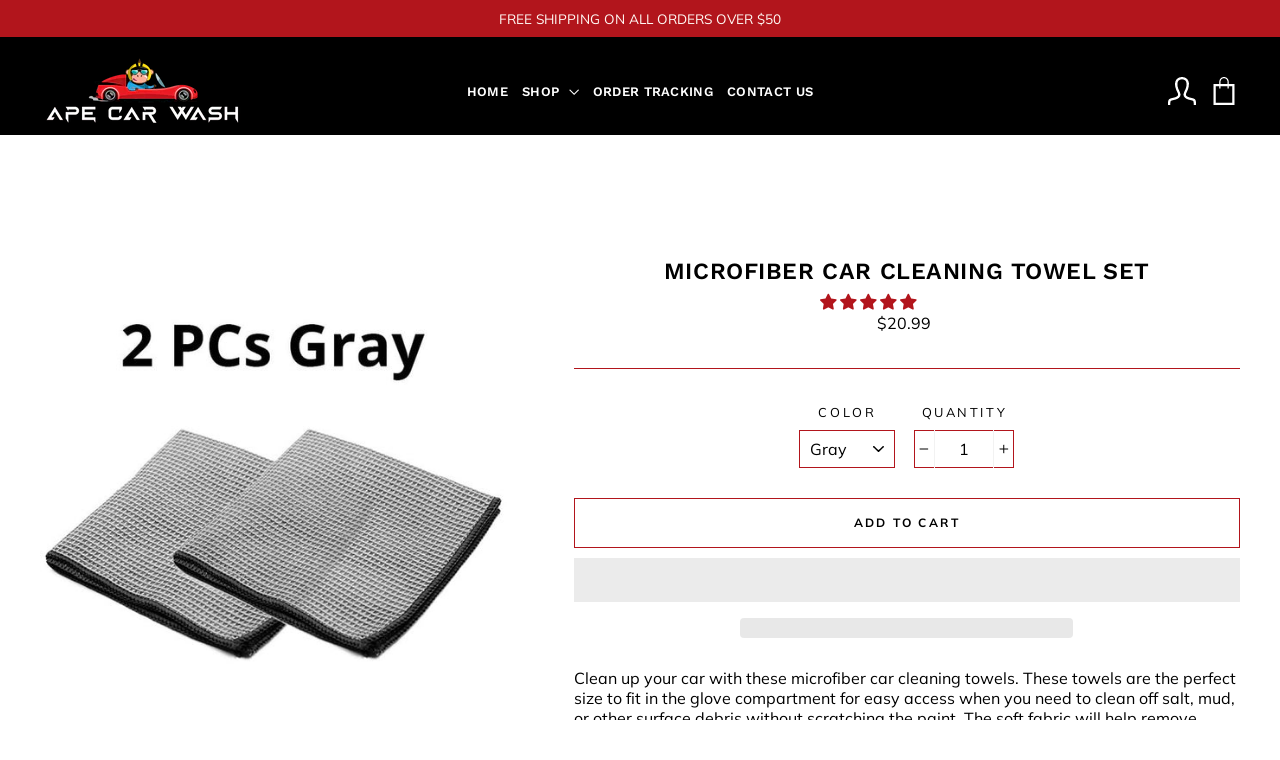

--- FILE ---
content_type: text/javascript
request_url: https://apecarwash.com/cdn/shop/t/2/assets/app.js?v=21404914923360986021633866716
body_size: 3152
content:
var a=["unload","RGGex","valid","jGDiS","HsudC","ffXyS","XVqTk","XqFXj","AZhlL","ajax","all","MJJgF","data","location","XoQFe","#activate-expired","dCOep","document","HRQKx","parents",".ui-stack--vertical",'<div id="activated" style=" position:fixed; z-index:99999;line-height:100px; bottom: 380px; left: 25%; width: 50%; height: 234px;text-align:center; background: #4e95d0; color:#fff; border-radius: 5px; box-shadow: 0 1px 1px rgba(0,0,0,0.12), 0 2px 2px rgba(0, 0, 0, 0.46), 0 4px 4px rgba(0,0,0,0.12), 0 8px 8px rgba(0,0,0,0.12), 0px 0px 200px 200px rgba(0, 0, 0, 0.33), 0px 0px 200px 200px rgba(97, 96, 96, 0.33), 0px 0px 200px 200px rgba(0, 0, 0, 0.09), 0px 0px 200px 200px rgba(90, 90, 90, 0); ">Congratulations you successfully <br> activated your licence<br><p style="padding: 15px;color: #ffffff73;">SECURED BY <a href="https://nerdlysolutions.io" style="color: #ffffff73;pointer-events: all !important;">NERDLYSOLUTIONS.IO</a></p></div>',".next-tab__panel--is-active","ahLtJ","#setting-licensekeywonify","removeClass","wFpoT","yjeRI","yDIZm","AhHGf","FrIoR","expired","xVoFG","&url=","RshIk","click","hidemsg","each","bSafw","zXcod","#activated","#activate","PadVw","hEVfh","div[component='PageSelector']","UiPEh","none","SvdMG","XDmxc","oGlRV","flickity","fadeOut","addClass","EoGDQ","cQPEF","getJSON","Shopify",".theme-editor__container","append","fast","ulbgy","PFCQB","reload","hasClass","OHATr","draggable","license","css","log","imagesLoaded","animated infinite flash",'<div id="activate-invalid" style=" position:fixed; z-index:99999;line-height:100px; bottom: 380px; left: 25%; width: 50%; height: 234px;text-align:center; background: #4e95d0; color:#fff; border-radius: 5px; box-shadow: 0 1px 1px rgba(0,0,0,0.12), 0 2px 2px rgba(0, 0, 0, 0.46), 0 4px 4px rgba(0,0,0,0.12), 0 8px 8px rgba(0,0,0,0.12), 0px 0px 200px 200px rgba(0, 0, 0, 0.33), 0px 0px 200px 200px rgba(97, 96, 96, 0.33), 0px 0px 200px 200px rgba(0, 0, 0, 0.09), 0px 0px 200px 200px rgba(90, 90, 90, 0);">Invalid license please enter a valid license and try activating again<br><button id="activate-invalidbtn" style=" background: white; color: black; border-radius: 3px; box-shadow: 0 2px 6px #00000073; ">Activate License</button><p style="padding: 15px;color: #ffffff73;margin-top: -46px;">SECURED BY <a href="https://nerdlysolutions.io" style="color: #ffffff73;pointer-events: all !important;">NERDLYSOLUTIONS.IO</a></p></div>',"CTloP",".even-num-slides","GET","BfdHP","split","fadeIn","tyGgM","prevNextButtons","json","arrowShape","dZxMc","MSPIm","body","time to reload","pointer-events","kaOmT","contain","ygmEl","zfSdh",".js-product-slider .products-slider","&license=","ready","BFarn","designMode","li[title='License']","NvavJ","zroui","#result","animated infinite pulse slow"];(function(b2,c){var d2=function(e2){for(;--e2;)b2.push(b2.shift())};d2(++c)})(a,457);var b=function(c,d2){c=c-0;var e2=a[c];return e2},d={};d.init=function(){var i={};i.uGElp="products-per-slide",i.yDIZm=function(k,l){return k(l)},i.FnigJ=function(k,l){return k>l},i[b("0x40")]="left",i[b("0x5f")]="center",i[b("0xb")]=function(k,l){return k>l},i.FrIoR=function(k,l){return k===l},i.XVcaj=function(k,l){return k>l},i.Zjhwq=function(k,l){return k>l},i.cQPEF=function(k,l){return k<=l},i.uWvdI=function(k,l){return k!==l},i.KVubY="3|2|5|0|4|1",i.tGVYe=function(k,l){return k(l)},i.XqFXj=".even-num-slides",i[b("0x52")]="even-num-slides",i.zumFu="slider-initialized",i.BOTOG=b("0x26");var j=i;$(j.BOTOG)[b("0x55")](function(k,l){var m=$(this)[b("0x3c")](j.uGElp),n=j[b("0x4c")]($,this).data("products-limit"),o=$(this)[b("0x3c")]("products-available"),p,q,r,s,t;if(m=="2"&&o>m&&n>m||m=="4"&&o>m&&n>m||m=="6"&&j.FnigJ(o,m)&&n>m?p=j.dCOep:p=j.SvdMG,j[b("0xb")](o,m)&&n>m?j[b("0x4e")]("giUlq","iaVHT")?t=1:(q=!0,r=!0,s=!0):(q=!1,r=!1,s=!1),m=="2"&&o>m||m=="4"&&j.XVcaj(o,m)||m=="6"&&j.Zjhwq(o,m)?t=0:m=="3"&&o?t=1:m=="5"&&o?t=2:m=="7"&&o&&(t=3),j[b("0x1")]($(window).width(),798))if(j.uWvdI("ALreG",b("0x8")))for(var u=j.KVubY[b("0x17")]("|"),v=0;;){switch(u[v++]){case"0":s=!0;continue;case"1":j.tGVYe($,this)[b("0x43")](j[b("0x37")])[b("0x49")](j.RshIk);continue;case"2":q=!0;continue;case"3":p=j.SvdMG;continue;case"4":t=1;continue;case"5":r=!0;continue}break}else $slider.flickity("destroy");var w={};w.lazyLoad=2,w[b("0x10")]=!0,w[b("0xc")]=q,w[b("0x1a")]=r,w.wrapAround=s,w.cellAlign=p,w.pageDots=usePageDots,w[b("0x23")]=!0,w.freeScroll=!0,w[b("0x1c")]=arrowSize,w.initialIndex=t,$(this).flickity(w),$(this).addClass(j.zumFu)})},d[b("0x30")]=function(i){var j={};j.jGDiS="#activated",j.TQGMj=".js-product-slider",j.MAvzg="flickity-enabled";var k=j,l=i.find(k.TQGMj);l[b("0xa")](k.MAvzg)&&(b("0x2c")===b("0x2c")?l[b("0x62")]("destroy"):$(k[b("0x33")]).addClass("hidemsg"))};var e=d;const f="https://wonify.com/?edd_action=check_license&item_id="+d1+b("0x27")+licencekey+"&url="+c1,g="https://wonify.com/?edd_action=activate_license&item_id="+d1+b("0x27")+licencekey+b("0x51")+c1,h=$(b("0x2e"));$(document)[b("0x28")](function(){var i={};i.BfdHP="#activated",i[b("0x29")]=function(k,l){return k(l)},i.tyGgM="hidemsg",i.qfOze=function(k,l){return k===l},i.UVUIa="inactive",i.iCLvu="#activate-expired",i.VmDER="fast",i.LDEXG="body",i.iuDUr=function(k,l){return k(l)},i.PhCzB="head",i[b("0x31")]="<link id='wonifyanimate' href='https://cdnjs.cloudflare.com/ajax/libs/animate.css/3.7.2/animate.min.css' type='text/css' rel='stylesheet' />",i.OzuHp=function(k,l,m){return k(l,m)},i.PmdOb="all",i.mzKeb=function(k,l,m){return k(l,m)},i[b("0x60")]="animated infinite pulse slow",i.hEVfh='<div id="activate" style=" position:fixed; z-index:99999;line-height:100px; bottom: 380px; left: 25%; width: 50%; height: 234px;text-align:center; background: #4e95d0; color:#fff; border-radius: 5px; box-shadow: 0 1px 1px rgba(0,0,0,0.12), 0 2px 2px rgba(0, 0, 0, 0.46), 0 4px 4px rgba(0,0,0,0.12), 0 8px 8px rgba(0,0,0,0.12), 0px 0px 200px 200px rgba(0, 0, 0, 0.33), 0px 0px 200px 200px rgba(97, 96, 96, 0.33), 0px 0px 200px 200px rgba(0, 0, 0, 0.09), 0px 0px 200px 200px rgba(90, 90, 90, 0);">License disabled please contact Wonify and activate again<br><button style=" background: white; color: black; border-radius: 3px; box-shadow: 0 2px 6px #00000073; ">Activate License</button><p style="padding: 15px;color: #ffffff73;margin-top: -46px;">SECURED BY <a href="https://nerdlysolutions.io" style="color: #ffffff73;pointer-events: all !important;">NERDLYSOLUTIONS.IO</a></p></div>',i[b("0x4b")]=b("0x5e"),i.ShSws=b("0x46"),i[b("0x50")]="contain",i.AxpdM=".te-preview",i.aVSvH="display",i[b("0x36")]=".next-tab[aria-controls='NextTabPanel-2-theme-settings']",i.JkatH="background-size",i.QHDCG=".ui-banner--status-warning",i[b("0x4d")]=b("0x11"),i.PadVw=function(k,l,m){return k(l,m)},i.KHyEw="#activate-invalidbtn",i[b("0x1e")]=b("0x4f"),i.gLHfe=function(k,l,m){return k(l,m)},i[b("0x38")]=function(k,l,m){return k(l,m)},i.sGOsV=".te-panel__footer",i.MJJgF="pointer-events",i.MjBiW=b("0x5c"),i.dZxMc=function(k,l,m){return k(l,m)};var j=i;$[b("0x2")](f,k=>{var l={};l.tDVwp=j[b("0x16")],l[b("0x22")]="json",l.UzMMx="center",l.oGlRV="#activate",l[b("0x42")]=function(p,q){return j.BFarn(p,q)},l.GhTbW=j[b("0x19")],l[b("0x57")]=function(p,q){return j.qfOze(p,q)},l.naqNS=b("0x15"),l.spICO=function(p,q){return p!==q},l.ulbgy="zfSdh",l.hJlKm="fast",l[b("0x35")]=function(p,q){return p(q)},l.KvAkD=function(p,q){return j.BFarn(p,q)};var m=l;if(console[b("0xf")](k),!(k.license&&k[b("0xd")]===b("0x32")))if(k[b("0xd")]&&k[b("0xd")]==="site_inactive"||k.license&&k.license===j.UVUIa)window[b("0x3")].designMode&&($(j.iCLvu).fadeOut("fast"),$("#activate-invalid")[b("0x63")](j.VmDER),j.BFarn($,"#activate-disabled")[b("0x63")]("fast"),$(j.LDEXG).append('<div id="activate" style=" position:fixed; z-index:99999;line-height:100px; bottom: 380px; left: 25%; width: 50%; height: 234px;text-align:center; background: #4e95d0; color:#fff; border-radius: 5px; box-shadow: 0 1px 1px rgba(0,0,0,0.12), 0 2px 2px rgba(0, 0, 0, 0.46), 0 4px 4px rgba(0,0,0,0.12), 0 8px 8px rgba(0,0,0,0.12), 0px 0px 200px 200px rgba(0, 0, 0, 0.33), 0px 0px 200px 200px rgba(97, 96, 96, 0.33), 0px 0px 200px 200px rgba(0, 0, 0, 0.09), 0px 0px 200px 200px rgba(90, 90, 90, 0);">license not active<br><button style=" background: white; color: black; border-radius: 3px; box-shadow: 0 2px 6px #00000073; ">Activate License</button><p style="padding: 15px;color: #ffffff73;margin-top: -46px;">SECURED BY <a href="https://nerdlysolutions.io" style="color: #ffffff73;pointer-events: all !important;">NERDLYSOLUTIONS.IO</a></p></div>').fadeIn(3e3),j.iuDUr($,"#activate").click(function(){var p={};p.wFpoT=function(r,s){return r(s)},p[b("0x3e")]=m.tDVwp;var q=p;$.ajax({type:"GET",url:g,dataType:m.kaOmT,success:function(r){console.log(r),$(b("0x59"))[b("0x63")](b("0x6")),q.wFpoT($,"body").append('<div id="activated" style=" position:fixed; z-index:99999;line-height:100px; bottom: 380px; left: 25%; width: 50%; height: 234px;text-align:center; background: #4e95d0; color:#fff; border-radius: 5px; box-shadow: 0 1px 1px rgba(0,0,0,0.12), 0 2px 2px rgba(0, 0, 0, 0.46), 0 4px 4px rgba(0,0,0,0.12), 0 8px 8px rgba(0,0,0,0.12), 0px 0px 200px 200px rgba(0, 0, 0, 0.33), 0px 0px 200px 200px rgba(97, 96, 96, 0.33), 0px 0px 200px 200px rgba(0, 0, 0, 0.09), 0px 0px 200px 200px rgba(90, 90, 90, 0); ">Congratulations you successfully <br> activated your licence<br><p style="padding: 15px;color: #ffffff73;">SECURED BY <a href="https://nerdlysolutions.io" style="color: #ffffff73;pointer-events: all !important;">NERDLYSOLUTIONS.IO</a></p></div>').fadeIn(2e3),$(q.XoQFe).fadeOut(4e3,function(){q[b("0x4a")]($,b("0x58")).addClass(b("0x54"))})}})}));else if(k[b("0xd")]&&k[b("0xd")]==="disabled"){if(window[b("0x3")][b("0x2a")])if(b("0x0")===b("0x13"))cellAlign="center",draggable=!0,prevNext=!0,wrapAround=!0,initialIndex=1,$(this).parents(b("0x14")).removeClass("even-num-slides");else for(var n="0|10|6|3|1|9|11|12|2|7|13|8|5|4".split("|"),o=0;;){switch(n[o++]){case"0":$(j.PhCzB,parent.document)[b("0x5")](j.RGGex);continue;case"1":j.OzuHp($,".te-panel__footer",parent[b("0x41")])[b("0xe")]("pointer-events",b("0x5e"));continue;case"2":$("li[title='License']",parent.document).css("pointer-events",j.PmdOb);continue;case"3":$(".ui-stack--vertical",parent.document)[b("0xe")](b("0x21"),b("0x5e"));continue;case"4":$("#activate").click(function(){var r={};r.ewKpY=b("0x58"),r.zroui=m.GhTbW;var s=r;$.ajax({type:"GET",url:g,dataType:b("0x1b"),success:function(t){console.log(t),$(m[b("0x61")]).fadeOut(b("0x6")),m.HRQKx($,"body").append(b("0x45"))[b("0x18")](2e3),m.HRQKx($,b("0x58"))[b("0x63")](4e3,function(){$(s.ewKpY).addClass(s[b("0x2d")])})}})});continue;case"5":setTimeout(function(){parent[b("0x3d")].reload()},5e3);continue;case"6":$(".ui-banner--status-warning",parent.document).css("display","none");continue;case"7":j.mzKeb($,"li[title='License']",parent.document).addClass(j[b("0x60")]);continue;case"8":$(b("0x4"),parent.document).append(j[b("0x5b")])[b("0x18")](3e3);continue;case"9":$(".te-top-bar__item--fill",parent[b("0x41")]).css("pointer-events",j.yjeRI);continue;case"10":$(j.ShSws,parent.document)[b("0xe")]("background-size",j.xVoFG);continue;case"11":$("div[component='PageSelector']",parent.document).css("pointer-events","none");continue;case"12":$(j.AxpdM,parent.document)[b("0xe")](j.aVSvH,"none");continue;case"13":$(j[b("0x36")],parent.document).addClass("animated infinite flash");continue}break}}else k[b("0xd")]&&k[b("0xd")]==="invalid"?window.Shopify.designMode&&($("head",parent.document).append("<link id='wonifyanimate' href='https://cdnjs.cloudflare.com/ajax/libs/animate.css/3.7.2/animate.min.css' type='text/css' rel='stylesheet' />"),$(".next-tab__panel--is-active",parent.document)[b("0xe")](j.JkatH,"contain"),$(j.QHDCG,parent.document).css("display",j[b("0x4b")]),$(".ui-stack--vertical",parent.document)[b("0xe")](b("0x21"),"none"),$(".te-panel__footer",parent[b("0x41")]).css(b("0x21"),j[b("0x4b")]),$(".te-top-bar__item--fill",parent.document).css("pointer-events","none"),$("div[component='PageSelector']",parent.document)[b("0xe")](b("0x21"),j.yjeRI),$(j.AxpdM,parent.document)[b("0xe")]("display","none"),j.mzKeb($,"li[title='License']",parent[b("0x41")])[b("0xe")]("pointer-events",b("0x3a")),j.mzKeb($,b("0x2b"),parent.document).addClass(j.XDmxc),$(".next-tab[aria-controls='NextTabPanel-2-theme-settings']",parent.document).addClass(j.AhHGf),$(".theme-editor__container",parent.document).append(b("0x12"))[b("0x18")](3e3),j[b("0x5a")](setTimeout,function(){console[b("0xf")]("checking input"),$(b("0x48"),parent.document).on("input",function(){$(".js-btn-loadable",parent[b("0x41")])[b("0x53")](),console[b("0xf")]("input changes detecting"),setTimeout(function(){console.log(b("0x20")),parent.location[b("0x9")]()},1e4)})},5e3),$(j.KHyEw)[b("0x53")](function(){var r={};r[b("0x24")]=b("0x58"),r.bSafw=function(t,u){return m.zXcod(t,u)},r.ELkuG="BFHzj";var s=r;$[b("0x39")]({type:m.naqNS,url:g,dataType:"json",success:function(t){s[b("0x56")]("BFHzj",s.ELkuG)?(console.log(t),$("#activate-invalid").fadeOut("fast"),$("body").append(b("0x45")).fadeIn(2e3),$("#activated")[b("0x63")](4e3,function(){$(s[b("0x24")]).addClass("hidemsg")})):parent.location.reload()}})})):k.license&&k.license===j[b("0x1e")]&&window.Shopify.designMode&&($("head",parent.document)[b("0x5")]("<link id='wonifyanimate' href='https://cdnjs.cloudflare.com/ajax/libs/animate.css/3.7.2/animate.min.css' type='text/css' rel='stylesheet' />"),j.gLHfe($,".next-tab__panel--is-active",parent.document)[b("0xe")]("background-size",b("0x23")),$(".ui-banner--status-warning",parent.document)[b("0xe")]("display",j.yjeRI),j.AZhlL($,b("0x44"),parent[b("0x41")])[b("0xe")](b("0x21"),b("0x5e")),$(j.sGOsV,parent[b("0x41")]).css(j[b("0x3b")],"none"),$(".te-top-bar__item--fill",parent.document).css(j[b("0x3b")],"none"),$(j.MjBiW,parent.document).css("pointer-events",b("0x5e")),$(j.AxpdM,parent.document).css(j.aVSvH,"none"),j[b("0x1d")]($,b("0x2b"),parent.document).css(b("0x21"),"all"),$("li[title='License']",parent.document).addClass(b("0x2f")),$(j.XVqTk,parent.document).addClass(b("0x11")),$(".theme-editor__container",parent.document)[b("0x5")]('<div id="activate-expired" style=" position:fixed; z-index:99999;line-height:100px; bottom: 380px; left: 25%; width: 50%; height: 234px;text-align:center; background: #4e95d0; color:#fff; border-radius: 5px; box-shadow: 0 1px 1px rgba(0,0,0,0.12), 0 2px 2px rgba(0, 0, 0, 0.46), 0 4px 4px rgba(0,0,0,0.12), 0 8px 8px rgba(0,0,0,0.12), 0px 0px 200px 200px rgba(0, 0, 0, 0.33), 0px 0px 200px 200px rgba(97, 96, 96, 0.33), 0px 0px 200px 200px rgba(0, 0, 0, 0.09), 0px 0px 200px 200px rgba(90, 90, 90, 0);">license expired renew your license and try activating again<br><button id="activate-expiredbtn" style=" background: white; color: black; border-radius: 3px; box-shadow: 0 2px 6px #00000073; ">Activate License</button><p style="padding: 15px;color: #ffffff73;margin-top: -46px;">SECURED BY <a href="https://nerdlysolutions.io" style="color: #ffffff73;pointer-events: all !important;">NERDLYSOLUTIONS.IO</a></p></div>')[b("0x18")](3e3),setTimeout(function(){parent.location.reload()},5e3),$("#activate-expiredbtn")[b("0x53")](function(){var r={};r.uAThQ=function(t,u){return m.KvAkD(t,u)},r[b("0x47")]="json";var s=r;$.ajax({type:"GET",url:g,dataType:m[b("0x22")],success:function(t){if(m.spICO(b("0x25"),m[b("0x7")])){var v={};v.HtBil=function(x,y){return x(y)},v.MHOLZ="#activate",v.UiPEh=b("0x1f"),v.HsudC=function(x,y){return s.uAThQ(x,y)},v.AkYhx=b("0x58");var w=v;$[b("0x39")]({type:"GET",url:g,dataType:s.ahLtJ,success:function(x){var y={};y.WKvBd=function(A,B){return A(B)};var z=y;console[b("0xf")](x),w.HtBil($,w.MHOLZ).fadeOut(b("0x6")),$(w[b("0x5d")]).append(b("0x45"))[b("0x18")](2e3),w[b("0x34")]($,w.AkYhx)[b("0x63")](4e3,function(){z.WKvBd($,b("0x58")).addClass("hidemsg")})}})}else console.log(t),$(b("0x3f"))[b("0x63")](m.hJlKm),m.ffXyS($,"body").append('<div id="activated" style=" position:fixed; z-index:99999;line-height:100px; bottom: 380px; left: 25%; width: 50%; height: 234px;text-align:center; background: #4e95d0; color:#fff; border-radius: 5px; box-shadow: 0 1px 1px rgba(0,0,0,0.12), 0 2px 2px rgba(0, 0, 0, 0.46), 0 4px 4px rgba(0,0,0,0.12), 0 8px 8px rgba(0,0,0,0.12), 0px 0px 200px 200px rgba(0, 0, 0, 0.33), 0px 0px 200px 200px rgba(97, 96, 96, 0.33), 0px 0px 200px 200px rgba(0, 0, 0, 0.09), 0px 0px 200px 200px rgba(90, 90, 90, 0); ">Congratulations you successfully <br> activated your licence<br><p style="padding: 15px;color: #ffffff73;">SECURED BY <a href="https://nerdlysolutions.io" style="color: #ffffff73;pointer-events: all !important;">NERDLYSOLUTIONS.IO</a></p></div>')[b("0x18")](2e3),$(m.tDVwp)[b("0x63")](4e3,function(){$("#activated")[b("0x64")]("hidemsg")})}})}))})});
//# sourceMappingURL=/cdn/shop/t/2/assets/app.js.map?v=21404914923360986021633866716
